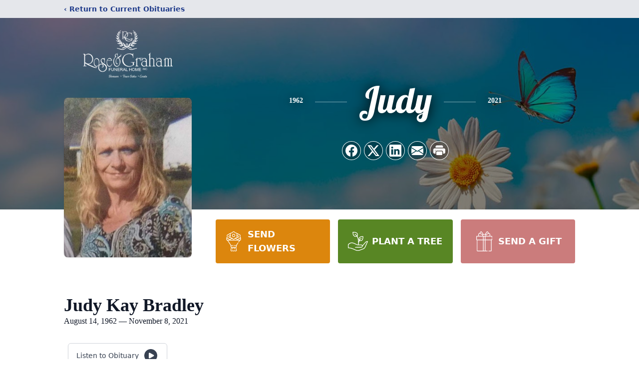

--- FILE ---
content_type: text/html; charset=utf-8
request_url: https://www.google.com/recaptcha/enterprise/anchor?ar=1&k=6Le6nNkhAAAAALDJ2iFvt_fENW3AU1sioCyLhjUo&co=aHR0cHM6Ly93d3cucm9zZWFuZGdyYWhhbS5jb206NDQz&hl=en&type=image&v=PoyoqOPhxBO7pBk68S4YbpHZ&theme=light&size=invisible&badge=bottomright&anchor-ms=20000&execute-ms=30000&cb=jbz27vwdzzzs
body_size: 48635
content:
<!DOCTYPE HTML><html dir="ltr" lang="en"><head><meta http-equiv="Content-Type" content="text/html; charset=UTF-8">
<meta http-equiv="X-UA-Compatible" content="IE=edge">
<title>reCAPTCHA</title>
<style type="text/css">
/* cyrillic-ext */
@font-face {
  font-family: 'Roboto';
  font-style: normal;
  font-weight: 400;
  font-stretch: 100%;
  src: url(//fonts.gstatic.com/s/roboto/v48/KFO7CnqEu92Fr1ME7kSn66aGLdTylUAMa3GUBHMdazTgWw.woff2) format('woff2');
  unicode-range: U+0460-052F, U+1C80-1C8A, U+20B4, U+2DE0-2DFF, U+A640-A69F, U+FE2E-FE2F;
}
/* cyrillic */
@font-face {
  font-family: 'Roboto';
  font-style: normal;
  font-weight: 400;
  font-stretch: 100%;
  src: url(//fonts.gstatic.com/s/roboto/v48/KFO7CnqEu92Fr1ME7kSn66aGLdTylUAMa3iUBHMdazTgWw.woff2) format('woff2');
  unicode-range: U+0301, U+0400-045F, U+0490-0491, U+04B0-04B1, U+2116;
}
/* greek-ext */
@font-face {
  font-family: 'Roboto';
  font-style: normal;
  font-weight: 400;
  font-stretch: 100%;
  src: url(//fonts.gstatic.com/s/roboto/v48/KFO7CnqEu92Fr1ME7kSn66aGLdTylUAMa3CUBHMdazTgWw.woff2) format('woff2');
  unicode-range: U+1F00-1FFF;
}
/* greek */
@font-face {
  font-family: 'Roboto';
  font-style: normal;
  font-weight: 400;
  font-stretch: 100%;
  src: url(//fonts.gstatic.com/s/roboto/v48/KFO7CnqEu92Fr1ME7kSn66aGLdTylUAMa3-UBHMdazTgWw.woff2) format('woff2');
  unicode-range: U+0370-0377, U+037A-037F, U+0384-038A, U+038C, U+038E-03A1, U+03A3-03FF;
}
/* math */
@font-face {
  font-family: 'Roboto';
  font-style: normal;
  font-weight: 400;
  font-stretch: 100%;
  src: url(//fonts.gstatic.com/s/roboto/v48/KFO7CnqEu92Fr1ME7kSn66aGLdTylUAMawCUBHMdazTgWw.woff2) format('woff2');
  unicode-range: U+0302-0303, U+0305, U+0307-0308, U+0310, U+0312, U+0315, U+031A, U+0326-0327, U+032C, U+032F-0330, U+0332-0333, U+0338, U+033A, U+0346, U+034D, U+0391-03A1, U+03A3-03A9, U+03B1-03C9, U+03D1, U+03D5-03D6, U+03F0-03F1, U+03F4-03F5, U+2016-2017, U+2034-2038, U+203C, U+2040, U+2043, U+2047, U+2050, U+2057, U+205F, U+2070-2071, U+2074-208E, U+2090-209C, U+20D0-20DC, U+20E1, U+20E5-20EF, U+2100-2112, U+2114-2115, U+2117-2121, U+2123-214F, U+2190, U+2192, U+2194-21AE, U+21B0-21E5, U+21F1-21F2, U+21F4-2211, U+2213-2214, U+2216-22FF, U+2308-230B, U+2310, U+2319, U+231C-2321, U+2336-237A, U+237C, U+2395, U+239B-23B7, U+23D0, U+23DC-23E1, U+2474-2475, U+25AF, U+25B3, U+25B7, U+25BD, U+25C1, U+25CA, U+25CC, U+25FB, U+266D-266F, U+27C0-27FF, U+2900-2AFF, U+2B0E-2B11, U+2B30-2B4C, U+2BFE, U+3030, U+FF5B, U+FF5D, U+1D400-1D7FF, U+1EE00-1EEFF;
}
/* symbols */
@font-face {
  font-family: 'Roboto';
  font-style: normal;
  font-weight: 400;
  font-stretch: 100%;
  src: url(//fonts.gstatic.com/s/roboto/v48/KFO7CnqEu92Fr1ME7kSn66aGLdTylUAMaxKUBHMdazTgWw.woff2) format('woff2');
  unicode-range: U+0001-000C, U+000E-001F, U+007F-009F, U+20DD-20E0, U+20E2-20E4, U+2150-218F, U+2190, U+2192, U+2194-2199, U+21AF, U+21E6-21F0, U+21F3, U+2218-2219, U+2299, U+22C4-22C6, U+2300-243F, U+2440-244A, U+2460-24FF, U+25A0-27BF, U+2800-28FF, U+2921-2922, U+2981, U+29BF, U+29EB, U+2B00-2BFF, U+4DC0-4DFF, U+FFF9-FFFB, U+10140-1018E, U+10190-1019C, U+101A0, U+101D0-101FD, U+102E0-102FB, U+10E60-10E7E, U+1D2C0-1D2D3, U+1D2E0-1D37F, U+1F000-1F0FF, U+1F100-1F1AD, U+1F1E6-1F1FF, U+1F30D-1F30F, U+1F315, U+1F31C, U+1F31E, U+1F320-1F32C, U+1F336, U+1F378, U+1F37D, U+1F382, U+1F393-1F39F, U+1F3A7-1F3A8, U+1F3AC-1F3AF, U+1F3C2, U+1F3C4-1F3C6, U+1F3CA-1F3CE, U+1F3D4-1F3E0, U+1F3ED, U+1F3F1-1F3F3, U+1F3F5-1F3F7, U+1F408, U+1F415, U+1F41F, U+1F426, U+1F43F, U+1F441-1F442, U+1F444, U+1F446-1F449, U+1F44C-1F44E, U+1F453, U+1F46A, U+1F47D, U+1F4A3, U+1F4B0, U+1F4B3, U+1F4B9, U+1F4BB, U+1F4BF, U+1F4C8-1F4CB, U+1F4D6, U+1F4DA, U+1F4DF, U+1F4E3-1F4E6, U+1F4EA-1F4ED, U+1F4F7, U+1F4F9-1F4FB, U+1F4FD-1F4FE, U+1F503, U+1F507-1F50B, U+1F50D, U+1F512-1F513, U+1F53E-1F54A, U+1F54F-1F5FA, U+1F610, U+1F650-1F67F, U+1F687, U+1F68D, U+1F691, U+1F694, U+1F698, U+1F6AD, U+1F6B2, U+1F6B9-1F6BA, U+1F6BC, U+1F6C6-1F6CF, U+1F6D3-1F6D7, U+1F6E0-1F6EA, U+1F6F0-1F6F3, U+1F6F7-1F6FC, U+1F700-1F7FF, U+1F800-1F80B, U+1F810-1F847, U+1F850-1F859, U+1F860-1F887, U+1F890-1F8AD, U+1F8B0-1F8BB, U+1F8C0-1F8C1, U+1F900-1F90B, U+1F93B, U+1F946, U+1F984, U+1F996, U+1F9E9, U+1FA00-1FA6F, U+1FA70-1FA7C, U+1FA80-1FA89, U+1FA8F-1FAC6, U+1FACE-1FADC, U+1FADF-1FAE9, U+1FAF0-1FAF8, U+1FB00-1FBFF;
}
/* vietnamese */
@font-face {
  font-family: 'Roboto';
  font-style: normal;
  font-weight: 400;
  font-stretch: 100%;
  src: url(//fonts.gstatic.com/s/roboto/v48/KFO7CnqEu92Fr1ME7kSn66aGLdTylUAMa3OUBHMdazTgWw.woff2) format('woff2');
  unicode-range: U+0102-0103, U+0110-0111, U+0128-0129, U+0168-0169, U+01A0-01A1, U+01AF-01B0, U+0300-0301, U+0303-0304, U+0308-0309, U+0323, U+0329, U+1EA0-1EF9, U+20AB;
}
/* latin-ext */
@font-face {
  font-family: 'Roboto';
  font-style: normal;
  font-weight: 400;
  font-stretch: 100%;
  src: url(//fonts.gstatic.com/s/roboto/v48/KFO7CnqEu92Fr1ME7kSn66aGLdTylUAMa3KUBHMdazTgWw.woff2) format('woff2');
  unicode-range: U+0100-02BA, U+02BD-02C5, U+02C7-02CC, U+02CE-02D7, U+02DD-02FF, U+0304, U+0308, U+0329, U+1D00-1DBF, U+1E00-1E9F, U+1EF2-1EFF, U+2020, U+20A0-20AB, U+20AD-20C0, U+2113, U+2C60-2C7F, U+A720-A7FF;
}
/* latin */
@font-face {
  font-family: 'Roboto';
  font-style: normal;
  font-weight: 400;
  font-stretch: 100%;
  src: url(//fonts.gstatic.com/s/roboto/v48/KFO7CnqEu92Fr1ME7kSn66aGLdTylUAMa3yUBHMdazQ.woff2) format('woff2');
  unicode-range: U+0000-00FF, U+0131, U+0152-0153, U+02BB-02BC, U+02C6, U+02DA, U+02DC, U+0304, U+0308, U+0329, U+2000-206F, U+20AC, U+2122, U+2191, U+2193, U+2212, U+2215, U+FEFF, U+FFFD;
}
/* cyrillic-ext */
@font-face {
  font-family: 'Roboto';
  font-style: normal;
  font-weight: 500;
  font-stretch: 100%;
  src: url(//fonts.gstatic.com/s/roboto/v48/KFO7CnqEu92Fr1ME7kSn66aGLdTylUAMa3GUBHMdazTgWw.woff2) format('woff2');
  unicode-range: U+0460-052F, U+1C80-1C8A, U+20B4, U+2DE0-2DFF, U+A640-A69F, U+FE2E-FE2F;
}
/* cyrillic */
@font-face {
  font-family: 'Roboto';
  font-style: normal;
  font-weight: 500;
  font-stretch: 100%;
  src: url(//fonts.gstatic.com/s/roboto/v48/KFO7CnqEu92Fr1ME7kSn66aGLdTylUAMa3iUBHMdazTgWw.woff2) format('woff2');
  unicode-range: U+0301, U+0400-045F, U+0490-0491, U+04B0-04B1, U+2116;
}
/* greek-ext */
@font-face {
  font-family: 'Roboto';
  font-style: normal;
  font-weight: 500;
  font-stretch: 100%;
  src: url(//fonts.gstatic.com/s/roboto/v48/KFO7CnqEu92Fr1ME7kSn66aGLdTylUAMa3CUBHMdazTgWw.woff2) format('woff2');
  unicode-range: U+1F00-1FFF;
}
/* greek */
@font-face {
  font-family: 'Roboto';
  font-style: normal;
  font-weight: 500;
  font-stretch: 100%;
  src: url(//fonts.gstatic.com/s/roboto/v48/KFO7CnqEu92Fr1ME7kSn66aGLdTylUAMa3-UBHMdazTgWw.woff2) format('woff2');
  unicode-range: U+0370-0377, U+037A-037F, U+0384-038A, U+038C, U+038E-03A1, U+03A3-03FF;
}
/* math */
@font-face {
  font-family: 'Roboto';
  font-style: normal;
  font-weight: 500;
  font-stretch: 100%;
  src: url(//fonts.gstatic.com/s/roboto/v48/KFO7CnqEu92Fr1ME7kSn66aGLdTylUAMawCUBHMdazTgWw.woff2) format('woff2');
  unicode-range: U+0302-0303, U+0305, U+0307-0308, U+0310, U+0312, U+0315, U+031A, U+0326-0327, U+032C, U+032F-0330, U+0332-0333, U+0338, U+033A, U+0346, U+034D, U+0391-03A1, U+03A3-03A9, U+03B1-03C9, U+03D1, U+03D5-03D6, U+03F0-03F1, U+03F4-03F5, U+2016-2017, U+2034-2038, U+203C, U+2040, U+2043, U+2047, U+2050, U+2057, U+205F, U+2070-2071, U+2074-208E, U+2090-209C, U+20D0-20DC, U+20E1, U+20E5-20EF, U+2100-2112, U+2114-2115, U+2117-2121, U+2123-214F, U+2190, U+2192, U+2194-21AE, U+21B0-21E5, U+21F1-21F2, U+21F4-2211, U+2213-2214, U+2216-22FF, U+2308-230B, U+2310, U+2319, U+231C-2321, U+2336-237A, U+237C, U+2395, U+239B-23B7, U+23D0, U+23DC-23E1, U+2474-2475, U+25AF, U+25B3, U+25B7, U+25BD, U+25C1, U+25CA, U+25CC, U+25FB, U+266D-266F, U+27C0-27FF, U+2900-2AFF, U+2B0E-2B11, U+2B30-2B4C, U+2BFE, U+3030, U+FF5B, U+FF5D, U+1D400-1D7FF, U+1EE00-1EEFF;
}
/* symbols */
@font-face {
  font-family: 'Roboto';
  font-style: normal;
  font-weight: 500;
  font-stretch: 100%;
  src: url(//fonts.gstatic.com/s/roboto/v48/KFO7CnqEu92Fr1ME7kSn66aGLdTylUAMaxKUBHMdazTgWw.woff2) format('woff2');
  unicode-range: U+0001-000C, U+000E-001F, U+007F-009F, U+20DD-20E0, U+20E2-20E4, U+2150-218F, U+2190, U+2192, U+2194-2199, U+21AF, U+21E6-21F0, U+21F3, U+2218-2219, U+2299, U+22C4-22C6, U+2300-243F, U+2440-244A, U+2460-24FF, U+25A0-27BF, U+2800-28FF, U+2921-2922, U+2981, U+29BF, U+29EB, U+2B00-2BFF, U+4DC0-4DFF, U+FFF9-FFFB, U+10140-1018E, U+10190-1019C, U+101A0, U+101D0-101FD, U+102E0-102FB, U+10E60-10E7E, U+1D2C0-1D2D3, U+1D2E0-1D37F, U+1F000-1F0FF, U+1F100-1F1AD, U+1F1E6-1F1FF, U+1F30D-1F30F, U+1F315, U+1F31C, U+1F31E, U+1F320-1F32C, U+1F336, U+1F378, U+1F37D, U+1F382, U+1F393-1F39F, U+1F3A7-1F3A8, U+1F3AC-1F3AF, U+1F3C2, U+1F3C4-1F3C6, U+1F3CA-1F3CE, U+1F3D4-1F3E0, U+1F3ED, U+1F3F1-1F3F3, U+1F3F5-1F3F7, U+1F408, U+1F415, U+1F41F, U+1F426, U+1F43F, U+1F441-1F442, U+1F444, U+1F446-1F449, U+1F44C-1F44E, U+1F453, U+1F46A, U+1F47D, U+1F4A3, U+1F4B0, U+1F4B3, U+1F4B9, U+1F4BB, U+1F4BF, U+1F4C8-1F4CB, U+1F4D6, U+1F4DA, U+1F4DF, U+1F4E3-1F4E6, U+1F4EA-1F4ED, U+1F4F7, U+1F4F9-1F4FB, U+1F4FD-1F4FE, U+1F503, U+1F507-1F50B, U+1F50D, U+1F512-1F513, U+1F53E-1F54A, U+1F54F-1F5FA, U+1F610, U+1F650-1F67F, U+1F687, U+1F68D, U+1F691, U+1F694, U+1F698, U+1F6AD, U+1F6B2, U+1F6B9-1F6BA, U+1F6BC, U+1F6C6-1F6CF, U+1F6D3-1F6D7, U+1F6E0-1F6EA, U+1F6F0-1F6F3, U+1F6F7-1F6FC, U+1F700-1F7FF, U+1F800-1F80B, U+1F810-1F847, U+1F850-1F859, U+1F860-1F887, U+1F890-1F8AD, U+1F8B0-1F8BB, U+1F8C0-1F8C1, U+1F900-1F90B, U+1F93B, U+1F946, U+1F984, U+1F996, U+1F9E9, U+1FA00-1FA6F, U+1FA70-1FA7C, U+1FA80-1FA89, U+1FA8F-1FAC6, U+1FACE-1FADC, U+1FADF-1FAE9, U+1FAF0-1FAF8, U+1FB00-1FBFF;
}
/* vietnamese */
@font-face {
  font-family: 'Roboto';
  font-style: normal;
  font-weight: 500;
  font-stretch: 100%;
  src: url(//fonts.gstatic.com/s/roboto/v48/KFO7CnqEu92Fr1ME7kSn66aGLdTylUAMa3OUBHMdazTgWw.woff2) format('woff2');
  unicode-range: U+0102-0103, U+0110-0111, U+0128-0129, U+0168-0169, U+01A0-01A1, U+01AF-01B0, U+0300-0301, U+0303-0304, U+0308-0309, U+0323, U+0329, U+1EA0-1EF9, U+20AB;
}
/* latin-ext */
@font-face {
  font-family: 'Roboto';
  font-style: normal;
  font-weight: 500;
  font-stretch: 100%;
  src: url(//fonts.gstatic.com/s/roboto/v48/KFO7CnqEu92Fr1ME7kSn66aGLdTylUAMa3KUBHMdazTgWw.woff2) format('woff2');
  unicode-range: U+0100-02BA, U+02BD-02C5, U+02C7-02CC, U+02CE-02D7, U+02DD-02FF, U+0304, U+0308, U+0329, U+1D00-1DBF, U+1E00-1E9F, U+1EF2-1EFF, U+2020, U+20A0-20AB, U+20AD-20C0, U+2113, U+2C60-2C7F, U+A720-A7FF;
}
/* latin */
@font-face {
  font-family: 'Roboto';
  font-style: normal;
  font-weight: 500;
  font-stretch: 100%;
  src: url(//fonts.gstatic.com/s/roboto/v48/KFO7CnqEu92Fr1ME7kSn66aGLdTylUAMa3yUBHMdazQ.woff2) format('woff2');
  unicode-range: U+0000-00FF, U+0131, U+0152-0153, U+02BB-02BC, U+02C6, U+02DA, U+02DC, U+0304, U+0308, U+0329, U+2000-206F, U+20AC, U+2122, U+2191, U+2193, U+2212, U+2215, U+FEFF, U+FFFD;
}
/* cyrillic-ext */
@font-face {
  font-family: 'Roboto';
  font-style: normal;
  font-weight: 900;
  font-stretch: 100%;
  src: url(//fonts.gstatic.com/s/roboto/v48/KFO7CnqEu92Fr1ME7kSn66aGLdTylUAMa3GUBHMdazTgWw.woff2) format('woff2');
  unicode-range: U+0460-052F, U+1C80-1C8A, U+20B4, U+2DE0-2DFF, U+A640-A69F, U+FE2E-FE2F;
}
/* cyrillic */
@font-face {
  font-family: 'Roboto';
  font-style: normal;
  font-weight: 900;
  font-stretch: 100%;
  src: url(//fonts.gstatic.com/s/roboto/v48/KFO7CnqEu92Fr1ME7kSn66aGLdTylUAMa3iUBHMdazTgWw.woff2) format('woff2');
  unicode-range: U+0301, U+0400-045F, U+0490-0491, U+04B0-04B1, U+2116;
}
/* greek-ext */
@font-face {
  font-family: 'Roboto';
  font-style: normal;
  font-weight: 900;
  font-stretch: 100%;
  src: url(//fonts.gstatic.com/s/roboto/v48/KFO7CnqEu92Fr1ME7kSn66aGLdTylUAMa3CUBHMdazTgWw.woff2) format('woff2');
  unicode-range: U+1F00-1FFF;
}
/* greek */
@font-face {
  font-family: 'Roboto';
  font-style: normal;
  font-weight: 900;
  font-stretch: 100%;
  src: url(//fonts.gstatic.com/s/roboto/v48/KFO7CnqEu92Fr1ME7kSn66aGLdTylUAMa3-UBHMdazTgWw.woff2) format('woff2');
  unicode-range: U+0370-0377, U+037A-037F, U+0384-038A, U+038C, U+038E-03A1, U+03A3-03FF;
}
/* math */
@font-face {
  font-family: 'Roboto';
  font-style: normal;
  font-weight: 900;
  font-stretch: 100%;
  src: url(//fonts.gstatic.com/s/roboto/v48/KFO7CnqEu92Fr1ME7kSn66aGLdTylUAMawCUBHMdazTgWw.woff2) format('woff2');
  unicode-range: U+0302-0303, U+0305, U+0307-0308, U+0310, U+0312, U+0315, U+031A, U+0326-0327, U+032C, U+032F-0330, U+0332-0333, U+0338, U+033A, U+0346, U+034D, U+0391-03A1, U+03A3-03A9, U+03B1-03C9, U+03D1, U+03D5-03D6, U+03F0-03F1, U+03F4-03F5, U+2016-2017, U+2034-2038, U+203C, U+2040, U+2043, U+2047, U+2050, U+2057, U+205F, U+2070-2071, U+2074-208E, U+2090-209C, U+20D0-20DC, U+20E1, U+20E5-20EF, U+2100-2112, U+2114-2115, U+2117-2121, U+2123-214F, U+2190, U+2192, U+2194-21AE, U+21B0-21E5, U+21F1-21F2, U+21F4-2211, U+2213-2214, U+2216-22FF, U+2308-230B, U+2310, U+2319, U+231C-2321, U+2336-237A, U+237C, U+2395, U+239B-23B7, U+23D0, U+23DC-23E1, U+2474-2475, U+25AF, U+25B3, U+25B7, U+25BD, U+25C1, U+25CA, U+25CC, U+25FB, U+266D-266F, U+27C0-27FF, U+2900-2AFF, U+2B0E-2B11, U+2B30-2B4C, U+2BFE, U+3030, U+FF5B, U+FF5D, U+1D400-1D7FF, U+1EE00-1EEFF;
}
/* symbols */
@font-face {
  font-family: 'Roboto';
  font-style: normal;
  font-weight: 900;
  font-stretch: 100%;
  src: url(//fonts.gstatic.com/s/roboto/v48/KFO7CnqEu92Fr1ME7kSn66aGLdTylUAMaxKUBHMdazTgWw.woff2) format('woff2');
  unicode-range: U+0001-000C, U+000E-001F, U+007F-009F, U+20DD-20E0, U+20E2-20E4, U+2150-218F, U+2190, U+2192, U+2194-2199, U+21AF, U+21E6-21F0, U+21F3, U+2218-2219, U+2299, U+22C4-22C6, U+2300-243F, U+2440-244A, U+2460-24FF, U+25A0-27BF, U+2800-28FF, U+2921-2922, U+2981, U+29BF, U+29EB, U+2B00-2BFF, U+4DC0-4DFF, U+FFF9-FFFB, U+10140-1018E, U+10190-1019C, U+101A0, U+101D0-101FD, U+102E0-102FB, U+10E60-10E7E, U+1D2C0-1D2D3, U+1D2E0-1D37F, U+1F000-1F0FF, U+1F100-1F1AD, U+1F1E6-1F1FF, U+1F30D-1F30F, U+1F315, U+1F31C, U+1F31E, U+1F320-1F32C, U+1F336, U+1F378, U+1F37D, U+1F382, U+1F393-1F39F, U+1F3A7-1F3A8, U+1F3AC-1F3AF, U+1F3C2, U+1F3C4-1F3C6, U+1F3CA-1F3CE, U+1F3D4-1F3E0, U+1F3ED, U+1F3F1-1F3F3, U+1F3F5-1F3F7, U+1F408, U+1F415, U+1F41F, U+1F426, U+1F43F, U+1F441-1F442, U+1F444, U+1F446-1F449, U+1F44C-1F44E, U+1F453, U+1F46A, U+1F47D, U+1F4A3, U+1F4B0, U+1F4B3, U+1F4B9, U+1F4BB, U+1F4BF, U+1F4C8-1F4CB, U+1F4D6, U+1F4DA, U+1F4DF, U+1F4E3-1F4E6, U+1F4EA-1F4ED, U+1F4F7, U+1F4F9-1F4FB, U+1F4FD-1F4FE, U+1F503, U+1F507-1F50B, U+1F50D, U+1F512-1F513, U+1F53E-1F54A, U+1F54F-1F5FA, U+1F610, U+1F650-1F67F, U+1F687, U+1F68D, U+1F691, U+1F694, U+1F698, U+1F6AD, U+1F6B2, U+1F6B9-1F6BA, U+1F6BC, U+1F6C6-1F6CF, U+1F6D3-1F6D7, U+1F6E0-1F6EA, U+1F6F0-1F6F3, U+1F6F7-1F6FC, U+1F700-1F7FF, U+1F800-1F80B, U+1F810-1F847, U+1F850-1F859, U+1F860-1F887, U+1F890-1F8AD, U+1F8B0-1F8BB, U+1F8C0-1F8C1, U+1F900-1F90B, U+1F93B, U+1F946, U+1F984, U+1F996, U+1F9E9, U+1FA00-1FA6F, U+1FA70-1FA7C, U+1FA80-1FA89, U+1FA8F-1FAC6, U+1FACE-1FADC, U+1FADF-1FAE9, U+1FAF0-1FAF8, U+1FB00-1FBFF;
}
/* vietnamese */
@font-face {
  font-family: 'Roboto';
  font-style: normal;
  font-weight: 900;
  font-stretch: 100%;
  src: url(//fonts.gstatic.com/s/roboto/v48/KFO7CnqEu92Fr1ME7kSn66aGLdTylUAMa3OUBHMdazTgWw.woff2) format('woff2');
  unicode-range: U+0102-0103, U+0110-0111, U+0128-0129, U+0168-0169, U+01A0-01A1, U+01AF-01B0, U+0300-0301, U+0303-0304, U+0308-0309, U+0323, U+0329, U+1EA0-1EF9, U+20AB;
}
/* latin-ext */
@font-face {
  font-family: 'Roboto';
  font-style: normal;
  font-weight: 900;
  font-stretch: 100%;
  src: url(//fonts.gstatic.com/s/roboto/v48/KFO7CnqEu92Fr1ME7kSn66aGLdTylUAMa3KUBHMdazTgWw.woff2) format('woff2');
  unicode-range: U+0100-02BA, U+02BD-02C5, U+02C7-02CC, U+02CE-02D7, U+02DD-02FF, U+0304, U+0308, U+0329, U+1D00-1DBF, U+1E00-1E9F, U+1EF2-1EFF, U+2020, U+20A0-20AB, U+20AD-20C0, U+2113, U+2C60-2C7F, U+A720-A7FF;
}
/* latin */
@font-face {
  font-family: 'Roboto';
  font-style: normal;
  font-weight: 900;
  font-stretch: 100%;
  src: url(//fonts.gstatic.com/s/roboto/v48/KFO7CnqEu92Fr1ME7kSn66aGLdTylUAMa3yUBHMdazQ.woff2) format('woff2');
  unicode-range: U+0000-00FF, U+0131, U+0152-0153, U+02BB-02BC, U+02C6, U+02DA, U+02DC, U+0304, U+0308, U+0329, U+2000-206F, U+20AC, U+2122, U+2191, U+2193, U+2212, U+2215, U+FEFF, U+FFFD;
}

</style>
<link rel="stylesheet" type="text/css" href="https://www.gstatic.com/recaptcha/releases/PoyoqOPhxBO7pBk68S4YbpHZ/styles__ltr.css">
<script nonce="pVsBVoStcsVhJgS2lDQRlg" type="text/javascript">window['__recaptcha_api'] = 'https://www.google.com/recaptcha/enterprise/';</script>
<script type="text/javascript" src="https://www.gstatic.com/recaptcha/releases/PoyoqOPhxBO7pBk68S4YbpHZ/recaptcha__en.js" nonce="pVsBVoStcsVhJgS2lDQRlg">
      
    </script></head>
<body><div id="rc-anchor-alert" class="rc-anchor-alert"></div>
<input type="hidden" id="recaptcha-token" value="[base64]">
<script type="text/javascript" nonce="pVsBVoStcsVhJgS2lDQRlg">
      recaptcha.anchor.Main.init("[\x22ainput\x22,[\x22bgdata\x22,\x22\x22,\[base64]/[base64]/[base64]/[base64]/[base64]/UltsKytdPUU6KEU8MjA0OD9SW2wrK109RT4+NnwxOTI6KChFJjY0NTEyKT09NTUyOTYmJk0rMTxjLmxlbmd0aCYmKGMuY2hhckNvZGVBdChNKzEpJjY0NTEyKT09NTYzMjA/[base64]/[base64]/[base64]/[base64]/[base64]/[base64]/[base64]\x22,\[base64]\x22,\x22GcOhw7zDhMOMYgLDrcOiwrbCkcOcdsKEwpDDqMOxw4dpwpwFHQsUw6ZWVlUWdj/Djk7DqMOoE8K/VsOGw5s1PsO5GsK2w5QWwq3CtsKCw6nDoT3DucO4WMKUci9GVx/[base64]/[base64]/w6vClSbDlsORw43Dok46Bzpaw5XDscKMJsOITMKjw5QHwpbCkcKFXsKrwqEpwq/DqAoSPyRjw4vDlHg1H8OQw6ISwpDDjsOudD1lGsKwNyDCiFrDvMOLGMKZNDvCp8OPwrDDghnCrsKxYDM6w7tKeQfClVslwqZwB8KOwpZsMMOrQzHCqE5YwqkHw5DDm2xHwrpOKMOPfknCtjnCiW5aKmZMwrdfwo7CiUFKwoRdw6tuYTXCpMOeDMOTwp/CtXQyawpGDxfDmcOAw6jDh8Kmw6pKbMO0VXF9wpvDphFww7nDhcK7GSXDkMKqwoIgCkPCpSVvw6gmwr7CmEo+dcONfkxQw54cBMKPwoUYwo1jccOAf8OTw75nAyzDnkPCucKzKcKYGMKGIsKFw5vCg8KowoAww6DDmV4Hw4nDjAvCuU1nw7EfF8KFHi/[base64]/Dg34zw7LDp8KQwrUyw4jDkAM9wpTCvknCocKgwpIhw5kAdsObOnNGwprDr0rCi13DinXCpH3CpMKHAXd7wpAuw5/[base64]/W8OSw7zChDvChiUzwoV1wqZAKcKwRMK8DT3DhXJJX8KZwrrDvMK1w5bDuMKqw7fDuHDCq1DCisKEwp7Ct8K5w53CpzDDlcK3HcKqaXrDncKswovCtsOAw5rCn8O0wpglSsKQwpdXQzgYwqkJwpQTV8K6wrPDnGnDqsKWw5bCusOVDw5gwrc/w6PCmsKhwoEMGcO6Mw/DqcK9wpLCkcODwqrCpwLDhxrCmMOOw4zDjsOLwo1ZwrMfD8KMwqkLw5APTcKdwqNNe8Kcw5gaT8OBwoc9wrsuw5LDjxzDmjDDoGPDqMOsasKcw5NNw6/DtcOQMMKfNzItVsKEWwsvU8OdNsKJQMOpM8OcwobDhG/DlsKTw7vCiDTCuARSch/CqSsUw5dlw6k8w5/[base64]/CuF3CmMOAJMK5N8OaVkPDlMKUb8OuRHjCuTPDgMK8CcOawpLDvhkhbCMdwrfDvcKGw6TDhcOmw5bCu8K4SRhYw4/DjEXDp8Ouwp8ETVHCg8OHYjJNwo7DkMKBw4Acw7nCphs7w7Mnwo1SRXbDpiI6w5LDtMO/LcKkw6Z/FiZGBzHDtMK2O1HCgcOREHpMwpLClVJwwpfDisOwX8O9w4/Ci8Ofdl8EA8OFwpY3V8OjeHkMHcO6w5TCpsOtw4/Cq8KfHcKSwr4oN8KBwr3CvzzDkMOSRULDhAYywoVwwpHCo8OIwppUe0fDpMOfJTJ+EG1LwqTDqHU8w6PDvMKPfMORNVlTw7Y0MsKTw5TCsMOHwp/CqcODRXJGKgdrHlQpwpPDjV9vXsOcwrISwq9ZFsK1VMKhMMKBw5bDoMKEAsORwqHCkcKFw4wzwpQfw4Q4a8KpSABBwpPDpsOzwobCqcOtwpTDuV7Cg3/[base64]/Ct8KacTHCrFvCjsO6wpLDrnYcw6jCs8KGVMK0TsKHwpQKRSBxwqzDv8KowoE1QRTDv8OWwpnDhkMXw4/CtMOkEnbCr8ORNzLDqsORKB/Cm28xwoDCnjXDgWZ2w6B6ZsKmCWJdwoTCucKMw4/DsMK2w6TDq2JUIsKMw5fDqcKgNVVxw4fDqWRtw7rDllBtw7zDnMOGKTvDqEfCscK9HW1aw47CiMONw7YbwpnCg8OxwoVxw67ClsK0L1V7VgJMC8O/w7vDsjo0w5EnJn7DkMOcT8O7TsOZXABowpnDkRpdwrPCrzzDrMOww5YaYcOhwrtIZcKgTMK8w48Vw5vDj8KLXQ/[base64]/XcOPNsO8JsKPDzMZw6gUwqteQ8OtBcOyCSEFwqrCuMOBwoLDkhozw78kw4/CvMKTwpUoS8Osw5jCtC7Dj0XDnsK2wrZQTMKMwoQSw7bDjsK/[base64]/CvMKawpzCqsOVR8OMRBDCty9qw5PDg0jDuMOFw7IYwovDosOiDQTDqko3wrPDqAZIcAjDsMOGwoAHw5/DuAFDc8KZwrU1woXDvMKnw43DjVMww5DChcKGwqpVwoB8DcK5w7nDtsK+YcKOT8KTw73Cu8K0w7BIw6rCgMKGw5ZQeMK4fMOMOMOHw7PDnFPCnsOJIT3Dkl/CllEQwofCt8KLM8OmwrMRwq0YFmQawrQbK8KCwpMLBUd0wpQQwobCkBvDjsOVSUccwojDtAdWLMKzwqrDrMOUw6fConbDhcOCH21dw6rDoyp1YcOvwqJjw5bDocOQw6I/w5BFw4DDslEJdGjCj8OoBVV6w7/Ci8OtEV52wpjCikTCtiIrNCvCkXwKORPDvDHChyNwG23Ck8O5wqjCnxbCoE4PGcOIw58RI8OhwqM0w7DCtcOYDy9Tw7rCrVrCsjHDqmjCjS81VMO3MsOLw6gGw57DgzhOwobClsKWw4bCiCPCqCZtOknCvcK8w4lbJENTUMKew6bDlWLDgWh6ehvDnMKaw5jDjsO/[base64]/DsMOqw6/Cs8Kdw5QzwpDDncOnw4LDvn3DjMK/wq3CmnDCucOow4rDn8O9QUHDicKMSsOmwqA9bsKILsO9CMK2IU4mwokdcMOhC3HDgHfDsVDCisOyO03CglrCiMOkwqbDr37Cq8O4wpkQG3AGw6xZw44fwqjCtcKzTsO9AsKDLxnDrMKpEcOTQUkRwpPDrsKXw7/DqMODw7rDi8KNw6lXwoXCj8OLaMKxLMOww55cwo4XwqUONUPCosOkaMO0w5Q4w69Cw484e3RRwo10w49LU8OKOVtcwr7DtsO/w6vDnMKKbB7DphbDqyfDvmzCvcKNZMO2GCfDrsOuX8Kqw5t6IwDDgm3DpwTCoA8TwrHDrjgewqjCssKhwqxZwodgLkLDjMKXwps+B2kDcsO6wrPDucKoHcOjQMKdwp8ONsO+w6vDmMOwCRZZw7nCoGdjUhBkwqHCssKWN8O9KUrCkX9iw59/KF7CjcOEw71xQi9FD8OIwpQqecKJc8KwwpF0w4FEQSbCjHZ9woXDr8KRHHplw5ZlwrQWaMO7w6TDkFXDrcOZZcOOw5zCqz9SBQPDkcOKwrvCvnPDuzE9w69nEEPCpMOhwrwST8KtLMKUJndrw5fDvnQsw6R4Vm7DncOkInVSwp17w63ClcO9w4I/wp7CosOeSMKIw4oqSR5+OTpSKsO/[base64]/[base64]/DkSbCiMOTZsKxw4bDsMO7U0nChMKow7k/OMKkw67DlR7ClsKrLybDhUnDjyTDpGjCjMOGw4hgwrXCpCTCpQQrwooDwoIKBsKGecOYw69ywqhow6/CoEnDqVUlwrjDoAHCrQ/Dmhcyw4bDk8Krw7JEdgjDmhbChMOuw6Mzw4nDncKKwpbChWDCjMOJwp7DgsOHw7ZSLiPCrG3DhC4EHGDDglkCw705w43CiF7ClETCr8KWwqbCoQQEwpbCpMO0wr8gRsO/wp0RMlLDsEw9TMKxw4FWw6fCgsOow7nDhsO0CHXDg8Ktw7zDtUnDgMO/EMK9w6rCrMK8wrbCrwo7O8Klb3xXw6NdwrBFwrUww6kew7bDn0UtMsO4wq9qw71dJUs8wpHDoEnDjsKhwrPDp2DDmcOuw63DrsOXTlITNlF6E0oeb8KHw5LDncOuw49kNGkMMsKmwqMJVHnDi1FhQkjDvSdUbl0vwp/[base64]/wpLCl3EGwpnDjQxgwrfDnQlSaMK+w4vDlcO3wrzDiiAIWHnCvcOtDT9TJsOkEH/[base64]/[base64]/YSXCuwpVdkHDtT/DtMKIw5XDsksnwrxpw4Eswr8MbcK1cMKMLT/[base64]/[base64]/CqlzDjhQRw7NkwoTCkwDCtMKgVMK3wpzDlXdGwpvCqw1QK8K/L1tnwq0Lw78Aw6gCwpNhc8O+ecOWWsOVe8K2MMOGwrfDk0DCoRLCqsKcwoXDu8KgbmLCjjY7wpbCjsO6w6/[base64]/Diys3ZMOfw7ZTw4dTwoddw65hwopPw61QN0o9wo5Mw55IRU7Dr8K5DMKIUsKNMcKTfsOyYn3DiC09w5YRWgjCkcK/[base64]/Dq8K7UFbDkUN0M3vDvk1UaTQWcMOLw7cHXcK1RcKnZMOIw6MsDcKawoYacsKfbcKvckRmw6/[base64]/[base64]/Cjzknw6jDncO4KS3CjcKvw4vDozoYPU13w59qK8KTVX/CtyXDoMKQIcK4BsOEwozDlwHCv8OWMsKNwqvDs8KzDMOmwpNGw5rDgVZfX8KJwokTOQ7Ck1fDjsKkwoTDhMOnw6pHwqbCn3dMF8Oow51Nwo9Nw7V0w7XCjsOJAcKpw4bDjMKrSTkwbwvCoFZNTcORwrMfLjYoWUPCt1/DksKewqEkCcK+w5wqSMOcw5/DtcKpU8KAwpxKwqstwobCk0vDlyDDt8KkDcKEWcKTwo7DgUlWQV0dwrXDn8OYGMO/w7cKHsO+Z23CrsK/[base64]/PiJswrjCsTrCgnNlwrfCjTNMwojDscK4bksEHMKwOjNjL3DCoMKPdcKfwr/DosKhcXUXw4ViJsKsU8OMBMOtPMOmMcOnwrPDrMO4JifCijMOw6fCrcOkTMKhw58iw4bDrMKkLBdXFMOuw6bCi8OBbSQuVsORwqVqwrjCt1bDlMO9w6lzaMKQbMOURsK/[base64]/[base64]/w448B1/CjyZXw4PDq8OSM8KQSDPCuMK+wrlqw6rDsQsYwpMjFxnCnHHCj2VpwokQwppGw6phdHLCq8K2w4EGbis/YH4xPUdnbsKXWCAvwoBiw5PCqMKuwpFIAUVkw48hPxhZwp3DiMOoB27DklxcSsOhUDRSIsODw77DgcK/wr0pLMKqTHAFBcKaIcOJwqk8cMK5FDPCv8KAw6fDisK/OcKqbHHDmsO1w7/[base64]/CmMKSwoPDssOLS0MBLnknw61Xwphpw4pFwr5RDVHCpGjDkiHCsH4tWcO/CyUbwqELwoDDjxDCqMOqwqBKZ8KVanPDtjfClsOFVX/CpU/CuxouZcO5XzsIQ1DDisOxw4EMwpUdfMOYw7nCsETDqsObw4AvwonClF7DhQsbQjbCi00+TsK+KcKWdcONNsOEMcOHDkrCpcK/M8OQw7PDi8KwAMKOw7tyKljCkVXDqw3CvMOFw5FXAEPCsgbCh35Sw4JCwrN/w7ZcYkV8wrUvG8O2w4p6woBRN2fCvcO6w6HDvcORwqoxZSLDvE8TF8KzGcO8w5EOw6nCnsKfPcKCw5HDr0PDly/CjnDCqlbDgsKEMUPDoDk0J2LCv8K0woLDocK5w7zCvMKCw5/CgwFbXzMSwojDsQozWncSGlg3WsO2w7LCixsMwq/DryBMwplZTMOPM8O7wq3Cs8OcWQbDgsKYD0RGwrLDlsOPAhobw4dYSsO0wpHCrMKzwrcuw4xww4/ChsKyGcOqPD0hMsOpwrUawq3CucKtS8O6wr/DnmrDg8KZaMO/[base64]/Cu0/DoEB3NFTDhXfCrcKJw4HDsMOmw5zCmWZKwpnDqFzDs8Kiw7DDnGFLw5t6K8OywpfCghoiwqXDkcKUw5EpwpjDpVPDl1PDs3TCo8OBwpzDvSfDisKXWsOxej/[base64]/A8OtRMOMLsKSw4LCisO8OcKDPMKmwpLCpT/DulTCtSXCtMK9wqPCs8KIJ1rDr1VjfcOew7bCrWtddRx6fHxJb8O8wpFMLhsePU9gwoI/[base64]/Dj8O9Zk9pMxjCqsOnEgjDtMKEHMKLVsKafSnCjXZAwqHCjgzCpkPDnBoewqzDjsKUwonDhUBWWMODw7I5DhkBwppRwrgqHcOgw7YpwoNUJXJ/wptYZcKZw6vDj8OTw7A1DcOVw6/DvMOzwrUkMzjCo8K+FMKAbS3DmQwlwqnDkxXCpgh6wrDCscKWFMKpLCTDg8KHw5YFMMOpw6PDkzIKw7kaIcOrE8Oxwq7ChMOLa8KmwohkV8OgBMOLO1RewrDDlQXDkDLDniXCpU7CkixJf2wcdhVtw6DDhMO2wrI5csKYZsOPw57DvG/Co8KrwqYqOcKddU1xw6krw50+GcOZCBRjw4oCFcKLScOVTiXCh39ieMOSL2rDmBJCK8OQQcOqw5RiKMOkXsOeYsOfw40feSIpOxDChErCojXCkDlBCEXDu8KOwpnDuMOEGC/[base64]/Dt8KFV8Omc8OswrfCnyfDqljCvWlkHTLDvMOUwrbDkTLCu8OZwpdaw4fCvGQ7w7DDlCM+eMK3XX3DpEfDkRDDpTTCkMKCw5l/[base64]/Clkscw6fDnsOzwr9sVsK2JsOUw6EQwq3ClRDClMKsw5zCicOnwpB6woDDkMK/bAB9w73CgsKHw5owDMOaUXc1w7wLVGnDpsOsw4Z8ZsOEfzcMw7bCm3ImVHR0IMOxwrzDq0diw5UtccKdKsO5wo/[base64]/[base64]/CssOVG8OzQ8KiBcOBw4nDrWHCv3QewrvDtF0ODWhww7oEb2pjwojCikzDq8KAU8OMacO8csONwqfCucK9asO9woDCj8OTIsOFw63DkMKJAX7DiifDgXzDkxhaJxM8wqLCtjfCnMOnw7nCscONwoB/MsKqwo9aSj16wrZ2woVpwrrDnAYpwonCkUscHMO3wqDCkcKYc0rCp8O8McO3L8KjLzcCfTDCqsOpWMOfwqZFw7bChCArwqUpwo/[base64]/DqTx+XV5rw5N7QsKOw5RdRw3CgMOdZcKNdMOCK8KLaXhcPTvDkGLDnMOsTcKPfMOyw5TCnRHCqsKKQw83LkrCm8KnXVU/IHdDHMKOw4nCjiLCiDPCmk0YwqcKwoPDrDvCjR9Fd8OYw4zDkGDCo8K/FRfDhzpTwrbDhcKBwrpnwqQWXcOKwqHDq8ObLklSbgLCsCImwpIaw4ZAH8KVwpLCt8OXw6ANw7ouR3sqSFzDkcKqIhzCncOgX8KaDx/CqsK5w7PDm8OZHcOOwoYqbwoowqvDvMOKelLCosOaw5XCjMOywpAPMMKKfRolOWFRDcOHbcKEacOVB2LCmBfDgsOAw5gbXw3Dh8KYw5PDqTwCUcKYw6INw5xTw6lCworCgX1VSyvDsBPDtsO/T8OjwoFLwqvDv8OZwo3DksOSFn5qWC/DqGQtwrXDiwElK8OVIMKtw43Dt8KkwqPDocKzwpIbWcODwprCk8KcRsK/w6gKVMKyw7/[base64]/ClSNewoIVaWrCjsKywobDqGjDklvCusKfw55Yw4sWwrUBwr82w4DDn3YuU8ONM8K0wr/[base64]/[base64]/DpcK4bCnDusKiwqVDwppjw5DCpMO9w7kXaMOWw6ExQDfDh8Ouw4gYwqsYW8KXwrteK8O8wr/CgWjDv3PCt8Ojw5BFPVEFw6FkdcOgdnUHw49NC8KPwofDu1FYP8KHWcKaUMKnKcOrMSrDs3vDisK0YsKCAlxYw6dzJhDDlcKqwqhtQcKZKMO9w4HDsBjCgCjDtRlZKcKbP8OTwpjDrGHCnz5AXR3DpEYRw6BLw5FBw6bCvW/DncOIMDDDicOzwopHBcKtwrvDuWbCq8KowpAjw7F0BMKKJsOaJsKdZcK4EMO5LEPCulfChcOGw6HDpX/DsTknwpoGNUfCs8Ksw5zDvMOiSm3DnwPDrMKxw6LDn1NUQMK4wpd3woPDvQDDj8OQwq85wrArKjnDoxEqVxbDrMOEY8KmMsKNwrXDkhApVMOowp8ww73CvWhkSsObwq8awq/Dl8K/w79Yw5dFDS4Qw6wSHjTCrcKZwr0bw4XDnj4fw6kWRQAXRlrCox16wqLDscONcMKGLsK7Wl/DoMKTw5HDgsKcw6t6wqZNGwjCmibDnRt4wovDjUYQJ3XDtWBjVz0Nw4jDl8KSw6B3w5DCkMOaC8OFE8OgIcKMHkFWwoLCgxbCmh/[base64]/CmBfDvsKuwqvDtRAWTC8Mw4rDq8O0GGcdw7kUbH8pOAHCjS59wqbDscOyQRlkTW0rwr3CgRLChDTCtcKyw6vDrzgXw5NBw7Y7FcKww5LDtn46wqYgGzp9woIwcsOxGj/Cuhwfw4lCw6TCuldMDz9iwoU+PsOYOmp9M8KJBcKeOGNow7jDu8Kywp9PInbCuWfCu0/Cs1pBCTfCojHCiMK4H8OAwqokTRIOw4AYZzXCgg8he2UkfQRnKyAMwp9jwpNxw54iKMOlL8OiKG3CkiJsIiTDrMO+wqvDg8OxwrInU8O0RB/CgV/[base64]/CuR/DoxYRw7YpNcOIwrx+w45lKCvCisOyw7UPwrvCryHCjHovPWXDi8K7IQQyw5ovwpFLNyPDpDjDjMKsw40Gw5/DgFkyw4MSwqdJEHXCr8KHwpkbw5gFw5dMw7tMwo95wrkYfCQKwoDCqQXDgcKNwofCvn8hGMKNw5fDhMKyAm0WEyvCrcKcYArCpcO1bMO2wr/CpwNwDsK6wqMXD8Onw4JXfsKNEsK5Rmxqwq3DucO5wq/Cu0ADwqdBwoXCtWbDtMKMXAZcw5MPwr5TKzXCpsOwVmnDkgUxwp5Sw4A4TsO6EBkTw4vCtMK1NMKgw41Qw5RgaSwNZy/[base64]/ZDnDqgnCkcK+wpHDg8OPNDRNwrfCqcKCwqxbw6/DmsOrwqjDlMOEOVPDgBbCsUfDvQHCj8OzDn7Di0QERMOBw6kWMsOfYcO8w4ovw4bDoHXDrzUDw4LCgMOcw68pVsKtODMVP8KSRQHCumfCncKBRgAoRsKvfmAewqVFQkXDuV1NKE7Dr8KUwp8XSGzCqHHCv0jCoA4Sw6gRw7fDh8KdwpvCmsKkw7vDo2/CpcK8JWzCn8OsB8Oiw5B4SMKkMcOaw7MAw5R9B0TDgibDsHEeMMKFAH/DmzDDmW9ZfUwowr4aw5QWw4BMwqLDr0PDrsK/w5xVcsKtK2LCiC8Hw7zDvcOeZDhNScOERMOdBjTCrMKQFSxyw7IlOMKCd8K1N09tGcKjw5PDqnt/wrM0woXCjGDCnQrChSERVVvCjcO3wpLCmMK+aUPClcOXTgs3GSEAw7XCicK0S8KEMTjCuMObRhFtdnlaw6MOLMKXwprCosKAwo1dfsKjY2YQwr/CuQlhL8KNwozCiHQcbzNzw5fDq8OQMcOjw6/CuREnLcKXR17Dg3vCvV4ewrR3M8OURcKvw4TCnzjDmGQCEsO5wp54b8Oiw67DtcKSwrhEMGIQwoXCoMOjSDVbQBfCjhIkTcOIdsKDOEZqw6XDuybDpsKmbsOLVMKSE8OsZ8KZAcOowqR4wrJnGR/Di1goNn7Dh3HDoBdSwrkwFQxmWDUPMgnCqcKwbcO8B8Obw7bDoDrCgiLDosKZwrTDvXgXwpPDmsK5wpcwKMKDNcODwpvCviLCjA3Dmygqf8KlcwnDvBFtH8K1w7Ydw5dXZsKyaAs/w47CgB5reAoSw5zDkMKqEwnCiMOuw5/Du8Oqw7UxPQJLwpTCqsKRw59+BcOQw7nDk8KRdMKuw7bCscOlw7DCjBRtOMKgwrt3w4B8BMO/[base64]/w7hlF8KOwoIEWALCn8KZMsKjOi3ClcOow4/[base64]/CvsOTwrp3WCBRZ8K4w4dkwr/Dg8OoR8KiRMO1w4rCgsKSIEoEwqTCucKTBcKBacKiw6/CtcOFw5x3TnUmU8OpVQ5AHlo2w4fCicK0eBRMSWJ5MsKjwpdsw456woU7wowCwrfDqEc3CMKVw5UCWcOdwqTDiBEtwp/DiHjCusKXaUTDrsOcSi89wrRxw49kw6dERsKoYMO3OG/CvMOmH8OMaS0GU8OKwqs5w4lmMMO9VCQ2wp7DjWssGMKoDVTDlm7CusKDw7PCoEBNfsKDIsKjIjrDtsOCKD3CtMOEUEnChcK4b1zDpcKaDQTCqi/DuQrCtBbDkijCsh4uwqbCnMODUsKHw6UzwoxQw4nCicKnLFZPBCxfwpnDqsKAw6sMwpfCnGHCnxoOI0rCnMOAfxDDoMKLMEPDqMKocFXDmWrDq8OGFH/CmATDqcKfwoB+asOPI1FkwqQTwpbCjcK6w7FoHzI4w5TDiMK7DsOQwr/[base64]/EnPClBwGKnnCuMKlKMOYwobDtkg0w5csw5AWwpnDjTMDwojDlsOGw6JZwqrDtMKQwrUzdcOewqLDnhdEUsKCMsK4MiEIw5RkeQfCisK2P8KZw5gFS8KQBiTDpV/DtsKjwoPCjMOjwopfPMOxSMKpwoHCqcKEwqhRw4zCux3Cq8K6wpERQiN+Ch4VwpDCjMKJNsOGUsKhZhfCiz/DtcK7w6ZPw4gfLcOYCCU6wrbDl8KwRnBsTw/Cs8OFPlnDkURPQMOgQcKhXSJ+wrTDqcOOw6rDr2wzB8Ocw4fCmMOPw6ciw503w6lbwrXCkMOWSsK+Z8O2w4UJw500C8KQdGN1w6fDqCU0w73DthdCwpLCl3XCgllPw5XCssOZw55fAwzCp8ODwo8HasOqccO3w58vZcOFNW0ad2/Dv8K+XMOcZsOoOBBVe8O5MsKGbFliLgfCrsOrw7xCT8OfBH0FHChbw4/CqsKpdnbDnSTCqjzCghbCtMKqw5M/HMOXwpzDi2rCnMOwEwHDvEwpYw9JasKda8K/[base64]/[base64]/DlMK5U33CpsO6BCjDl8KhHHjCoBluwqHDtnhlwpDCqD9vN0rDnMOcd1w/RRdywqnCu0hhMAwBw4JJFMOMwrhWeMKswpw8w44nQcKaw5LDs2M9wrvDtHHCmMOMS2bDiMKVU8OkYcK5wqvDt8KEdWYnw7rDrjxuB8Knw7QRTB3DsAwjw69XIlpgw5HCr0tQwoTDr8OBW8Kvwo/CjgTDgns/w7TCkCRUXQZcW33CkyNxJ8OrfEHDvMO/wo4STC5swosrwos4KAjCh8KJU1dKOis1w5TCs8OuPgrCsWXDmDkBRsOqbMKqwpUSwr7Cg8OTw7XCssO3w6VnMsKawrdXNMKhw6PCi0fCi8OMwp/Ch30Iw4PCjlLDswDChcOIYwXDo2tnw5HDnVYZw4HCocO2w6vDnznCvcOQw6hewobDpgzCo8KmKyYiw5rCkDnDmMKtXMKFYMKxPyLDq3lXWsKsdsODIhjCncOAw69iGiHDiUQsGsKew6/DgMKADMOJJsOEEcKWw6XCrWHCohTDmsKEfcO6wodSwr7Cggt+T2jCpTfCoUx5eH5PwqHDvGXCjMOnJTnCucKpSsOGSsKGb1/DlsKiwpjDuMO1FmfCoT/DqlUPwp7DvsK3w73Dh8K0wqJ9Hh7CocKFw6tRM8O/wrzDvxHDvsK7woHDj0UtQsOwwodgF8KMwoPDrUlvDQzCoGZnwqTDh8K9w5Bcfz7DiVJhw5vCuFs/CnjDvU9jRcOGwp1FLsKFZXFQw4TClMO2w7XDhsOow5XDiF7DtMOBwpvCvE3Dm8O/w4LCjMKdw4BCUhvDo8KNw7PDrcOtPQ0UBW/ClcOlw7QfV8OEUMO8wrJlZcKkw6VOwrPCicObw7nDrMKywpnDmn3Dp3LCqQbCn8KkdcOKfcOPWcOzwo/DlsKUAFPCkG9Rwrsqw4MTw5XCjcK5wqoswp7CrFIsfUAPw6c3w5fDsh/Cs20jw6bCpg1Zc0fDm3VYwonDrTDDn8K1RmJsPcOww6zCrMKmwqEuGMK/w4LClh7CriPDi343w4Fsc0Ucw6tDwpUvw58GBcK2ah/DjMOpZgHCik/DpgbDmMKUQSAvw5fCtcOJEhjDgcKbXsK5w6QRb8O3w6kzTCR4BDwkwqnDpMK2Q8KewrXDisKjZ8Ovw5RmFcOAAGjCq37DiEfCgsKMwpzCpwQDwpJEF8KdKsKrNsKZEsOlAjTDjcO1w5k0CjLDswNuw53Cqi45w5l4e19gw4w0w71kw5PCmcKeQMKxWHQrwqQ9CsKOw5/[base64]/Ds8K1RsKWwqN8QSzDhW94woPDnxzCs2PDtsOoU8OqSF7ChhjCkz7ClsOJw4DCn8KTwqPCsCQ0wqzDtMKwCMO/[base64]/CvMOGXMKvaFrCpsODwrLDrMKaYSnDrWZLwqlsw6/DhwAIwopoSBjDicKjOMOawpjCpx81woEJBmfCkTDCn1AeOMO4BSbDvgHDklfDncKpeMKMUl7CisOCBx5VbMOWbhPCmcKCcsK5ZsO4wogbW1jDisOeG8OAK8K8wqzDq8KOw4XCqTbCqQEQOMOjPkHCp8KJw7cBwr/Cr8KFw7nDoyoGw6A0w7/[base64]/esOyI05AKCDDj1cWw6kTwpPCqlEEwr5swog/WALCrcKkwovDhMKTbMOiCMOke2HDsnbCthHCucOfMlbCtcKgPQkcwqPDrGLCtsKRwr3DgW/CvAR+w7FVQsOVMwoFwqVxNQrCocO8w7k4w55sWXTCswV/wrAAw4XDsk3DvsO1w6sIdUPDoQbCg8O4CMKCw7prw5cREsOFw4DCrkzDjg3Dt8KNTMO6aGfDsBUCJsONNSg/w5zCucOFew/[base64]/DkD5DGcKJwrbCrnLDt8KLw7RlHj/Ci8Orw4DDnngyw57DnlvDnsOqw7zDpzvCnnbDkcKHw41dA8OUAsKRw4ZnFkjCvxQxLsO2w6kPwq/DrybDnlvDr8KKw4LDinTCqMK5w6zDp8KLUVIWDsKlwr7DqcOsVkLDl3TCn8K5VH3Ck8KRdMOjwp/DgC3DkMOSw4DClxFyw6o4w7XChMOqwpTCg1N5Ri7DiFLDrcKJNMKqM1FIAwo6LcKfwohbwr3Cnn8WwpZswpRLKWt1w6cdFAbCnULDlB5nwrxew77CpsK9ZMKzER0+wpPCm8OxN1tSwrcXw69cQx/DtcOzw5c6ZMOlwpvDrDJec8Ovw6zDpg99wp5iAcOFDizCh2HCnsOMw5MHw7HCrcKiwqrCscKjLn/DgsKWwro1DcOcw6vDu0EywpE4CgVmwrxHw6/Dj8OfSXIjw4R1wqvDm8KSMMOdw5p8w7d/CMKzwqx9woPDkDABPSY3w4A/w53DnMOkwp7CiXErwol/w5TCu1PDvMO0w4E8VMO1SSPCsWERVy/DocOXfMKww4F6WknCihoNa8OLw6rDv8K8w7TCr8K8woLCr8OwCj/CvcKXeMKRwqvChyh8AcOBwpjCksKrwrrDoErCh8OzCw1QZMOeBsKkVhMyfsO9ATDCjcKrFAUdw6cjQUp2w53CscOJw4PDjsOzTzccwrMKwrElw7fDnDM3wrMBwqPCvcOoSsK1w7fCkVnCnMKOHh0KJcKKw5DCmCVGRi/[base64]/[base64]/GXE+enUgwojDqVYEGMOZRH3ClMO1W3bClB/[base64]/McKiZMOHasKNwoFpOBxiYcKIccOEwovCtDZDDFXCpcObEBlGYcKDR8KCNhNfFMKUwoRqwrRTFFfDlWMTwpTCowdDcjZcw6rDlcKgwrYrCk/CucKnwoIXayZrw4gZw41PBcKQVCzCgsOkwqTClQJ9OcOBwrAqwqwTfMK3A8OfwqgiMj0dWMKewofCtBLCricVwqpkw6nCiMKdw7xgakXClG53w5AqwojDt8K4a0c2wpHCmm0YIwoKw5nDo8OYZMOWwozDjcOAwrPDv8KPwo8BwrxJHi9/EsObwoXDuQ0YwpzDmsOPM8OEw4zDhcKqw5HCscOyw6bCtMKJwpvCrEvDt3HDr8OPwrFbJcKtwoEnDyXDlRBbZRvDgMOgD8OJdMONw63Dqx5jYcK9CknDjcK+fsOhwq5lwq1/wqllHMKcwoUVWcOqTSlrwq1Kw6HCombCn1oJD3vCjUfDqDUJw4oBwr/ClVoxw6zDicKEwqUhWV7DgzbDtMOmHCTDjcK1wo5OAsOiw4PCnSYbw4sBwprCnsOLw5AjwpJLIFHCsTg5wpNHwrfDlMOTA2PCnWYAOUXDucOMwpg3w7HCpQbDmcOyw7jCgMKZP3Exwqpgw7wgBsOCRMKzw4/CucK9wrjCscOew60oa0/CsHcSMTREw6MkKcKbw752wq93wq3DhsKGVMKcGDjCkFXDhGLCnsKqf2ROwo3CrMKPTxvDuEEfw6/CsMKrw7/DqQpOwp87UGrCq8K/[base64]/DtQ98w715T3oKwrBfwqcTC8OYaMKdwp7Cj8KTwq5Vw6TCpsKvwrLDqMOCZA/DkDvCoh4ZeBpsJHzDpsO7YsK2IcKcEMObIMKxPcOyMcORw5vDnwI0FsKfaj8uw5PCsSLCocO7wpvCrTnDgzUpw5E+wovCn1wEwpvDpsKIwrnDtD7DvnTDtyTCgmQyw4rCsUU8JMKraRPDi8OhAsKdw7fCqjQOBsKUAFvCglrCt0wIw7V9wr/CnAfDvQ3DkwvDnhF0csOVAMK9DcOaBlTDq8O/wpdDw7jDncKAwojCrMOXw47CisOGwrjDo8Kvw4UQb1h6RmjCu8KbFX5GwoQ/w6MOwqzCnhDChcOGI37DsDHCg0/CiE9najPDqid5TRwbwrY0w7wESyPCv8Oqw7TCr8O3EQlpw4VTPcKIw7AXwoFCecKlw4HCvD4Rw69rwpbDhQZtw7BxwpPDiw7DlRjCgMOPwrnDg8KNP8Ocw7TCjlgrw6omwqlkw44QWcO0wodGC0IvEC3DjTrCscOXw4/DmUHDrsK9RSzDlsKww7bCsMOlw6TDosKhw783wq4UwpZxRxhww7kowoYowoHDpCPCjE5OZQl9wpvDsBFow6rDrsOTw7nDlyU2FMKXw5AUw4bCgsOracOxaQ7ClSnDp0vCuG90w6wYw63CqRgfP8K0b8KlfMOGw6xVNT1QdTnCqMOKHFpywovDhV/DpQLCkcOeUMKxw58uwooZwpgmw5zDlCzCpgVoSx0wWFHDghXCuj3Dkjp2PcOkwrB9w43Dil7Dj8K5wovDsMKSTE7CocOTwqEVw7fCqsK7w6xWfsKzBcKrwqjCncO9w4k+w50ue8KGwqPCkMKBIMKTw6tuC8KcwqMvXzDDiG/[base64]/DlcKTQUJNYcORw6ElworCmXVZWMKmwqsNFj3Cgx0mIjoXRzbDt8K7w6PCjF/CsMKVw5hDw6Q6wqckD8Owwq4Ew6U7w6fClFB1PcKnw4cXw5YEwpjCok0UFUjCrMOoCChIw5TClMKGw5jCp3XDg8ODBEInY28kwop/wrnDvC7DjEI9wrgxXGrCvMOPWcOSe8O5wqXDscKKw53ChC3Dnj0fw7HDmsK/wp11X8OqOBnCocOVQX7DnGxgw7x6w6UbOg3Co39Nw6XCqMKUwpAVw70qwonChGlJXcKxwrAjwr1ewoYiVC/ClgLDmg9Hw7XCqMKAw6HDoF0WwpF3HhjDlzPDocOSecOswrHDtx7Cm8O0wr4DwrklwpRTA3LDpFshBsOIwp4eZmPDv8KiwoNvwq47NMKcKcO+GwgSwrEKw4hfwr4Ow5VYw7wSwqvDtcKHLsOoXMO4w5ZdR8Kvd8KzwrRjwofCoMOJw4XDs2bCqcKQOQgce8K/wpDDgMO6JMOTwq/CsTIrw6NQw7JIwpvDmETDjcOXNcOAWsK7LMKdC8OYDMO/w7fCty/CoMKQw4PCsX/CjE/Cgx/[base64]/[base64]/w4LDksORDcO3Xk3DvVRiRQxXAFV2wqrCn8OpEMKKGMOFw5jDrjDCvX/CiDB2wolzw6TDj3AcMzVEVsK+dkZmw7LConzCt8Opw4F4worCicKzwpTCksOWw5cswobCjHJIw5rCpcKGw7XCvcKkw7vDlmUQwrp7wpfDucKQw4zCilnClsOdwqhdPnlAEGLDiSxUfD7CqxHDiTAdVcKHwq3DuTPCsl9KDcKqw5BVPcKEHRvCgcKLwqV1CsOkJw/Cn8ONwq3DgMOewqLCkQ3CoH0yTEsLw7nDqcO4PsKQagp/M8Onwq5cw53CqMO3woDDmcKhwpvDqsKbD3/Cr3YAwqtkworDnMOCQhDCrz9qwoUqwoDDs8OXw5DCn38CwpbCkz8nwrh8J3rDk8Kxw4HClMOQAhtSVi5jwofCnsKiFn3DvgVxw6fCv0hgw77Dt8OjTAzChjvCgk3CjjzCs8O1XsOKwpw6HMK4BcO/woIdH8KGw605N8KGwrFyGwTCjMKuPsO3w4N1wqpBE8K8wqzDncO2w4rChsKqBwBzdQFYw6g3ClHCkXwhw4DCjX90VH3Dv8O6OlA4Y27DlMOdwqwBwqPDhxXDrW7DmmLCmcOMejoXKEt5PnwRNMKsw4tNcBcjX8K/dcKJM8Kdw6UfbBMjYG04w4TCo8KGBVUkEW/DlcKiwrxhw7/DriExw7wfXU4JTcOzw70oCMKGZGwSwoLCpMKuwqwzw5knw4ovGsKww5PCmcOFJsOjZGMWwqzCpcO2w4nCpEbDnFzDgMKAUsOQE3kGw4DCrcOXwokIOlF3wqzDhGnCs8O2e8KOwrsKZRXDkSHCnUEQwoZMD09nw7xIwrzDpsKXGzfCu0LCocKcYhHCp3zDk8OPw6wkwr/Ct8OSdmnDoxBqbQrCssK6wqDDi8OWw4BGRsOoOMKLwp1VXRRpVMKRwpcpw5lST3E6HWgEfMO8w4offAEVW3bCv8K6eMOjwpHDn3LDocK5ZSnCshfCvnlmdMOzw4MMw6jCvcKywp95w6x/w48oM0AcLyEoGVPCrMKWdsKRVAM5D8O2wo0fRsOVwqlDdcKCIylJwq1mKsObwoXChsOzWkF9woQ4w7XDhx3DtMKowp1vYifDvMKfw7LDthxrJcKVw7DDkUPClcKhw6Qiw6h5OE/[base64]/wrBgwp9MHcKTwoLChzsFGsKaw684w6PDoAfDisKHH8KVHsKLCwrDmUDCksKQw7DDjxx1VMKLw6DDksO/T1fCoMO/[base64]/SMOwDRnCrhPDosKsw4F4wqVVw6jCmFLCpEg0C3RBOMKlw6vDhsOfwq8cG1wBw5QWID3DuW1bX34ewo1ow4w4EMKGHMKRCUDCjsKjZsOTKMOuZmbClgtcKBYXw6N/[base64]\\u003d\\u003d\x22],null,[\x22conf\x22,null,\x226Le6nNkhAAAAALDJ2iFvt_fENW3AU1sioCyLhjUo\x22,0,null,null,null,1,[21,125,63,73,95,87,41,43,42,83,102,105,109,121],[1017145,420],0,null,null,null,null,0,null,0,null,700,1,null,0,\[base64]/76lBhnEnQkZnOKMAhmv8xEZ\x22,0,0,null,null,1,null,0,0,null,null,null,0],\x22https://www.roseandgraham.com:443\x22,null,[3,1,1],null,null,null,1,3600,[\x22https://www.google.com/intl/en/policies/privacy/\x22,\x22https://www.google.com/intl/en/policies/terms/\x22],\x22daYvu5hQ7v3YR20hirVPx+BIcrf5Z/ag9BbwdACSz38\\u003d\x22,1,0,null,1,1769004093657,0,0,[141,107,197,30],null,[231,197,76,18,214],\x22RC-ZcUawfLpAlZlFQ\x22,null,null,null,null,null,\x220dAFcWeA4Rmad_FTlsH4odEdgXxBK_1lrX6v4e245YgpULhurd-k5SkauWJyamWaphl_4DX02tkvLDYtiSOHFVMSOAdpNJHnG8KQ\x22,1769086893632]");
    </script></body></html>